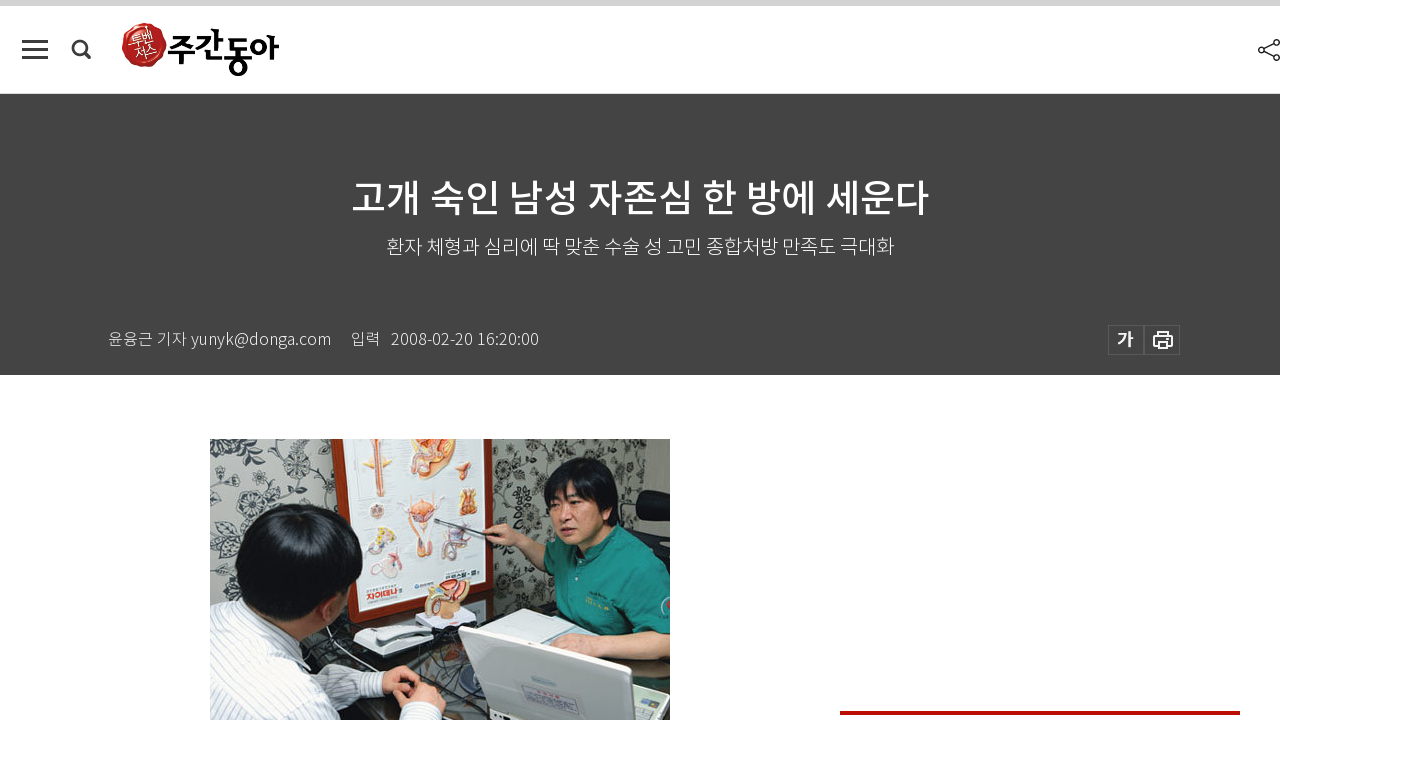

--- FILE ---
content_type: text/html; charset=UTF-8
request_url: https://weekly.donga.com/science/article/all/11/84436/1
body_size: 16635
content:
<!DOCTYPE html>
<html lang="ko">
<head>
<title>고개 숙인 남성 자존심 한 방에 세운다｜주간동아</title>
<meta charset="utf-8" />
<meta http-equiv="X-UA-Compatible" content="IE=edge" />
<meta name='keywords' content='주간동아, 동아일보, 동아닷컴, Weekly.donga.com'>
<meta name='description' content="">
<meta name='writer' content='주간동아'>
<link rel="image_src" href="" />
<link rel='stylesheet' type='text/css' href='https://image.donga.com/magazine/week_w/css/style_sub.css?t=20250410' />
<script data-ad-client='ca-pub-3925768217140661' async src='https://pagead2.googlesyndication.com/pagead/js/adsbygoogle.js'></script>
<!-- dable meta tag -->
<!-- 아이템 ID (필수): 아이템을 식별하기 위해 사용하시는 유일한 키를 입력해 주셔야 하며, 문자 혹은 숫자를 입력하실 수
있으며, 동일한 아이템의 경우, PC와 모바일에서 동일한 아이템 ID 값을 가져야 합니다. -->
<meta content="84436" property="dable:item_id">

<!-- 아이템 작성자(기자명) (필수) -->
<meta content="윤융근 기자 yunyk@donga.com" property="dable:author">

<!-- 아이템 카테고리 -->
<meta content="IT&amp;과학" property="article:section"> <!-- 메인 카테고리 (필수) -->

<!-- 아이템 작성일(ISO 8601) (필수) -->
<meta content="2008-02-20T16:20:00+09:00" property="article:published_time"> <!-- 예(한국시간 오후 1:20) -->

<meta name='robots' content='max-image-preview:none'/>
<meta property="og:title" content="" />

<meta property="og:type" content="article" />
<meta property="og:site_name" content="주간동아" />
<meta property="og:description" content="" />
<meta property="og:pubdate" content="" />
<meta property='og:url' content='https://weekly.donga.com/science/article/all/11/84436/1'><meta name='twitter:url' content='https://weekly.donga.com/science/article/all/11/84436/1' />
<meta name="twitter:card" content="summary_large_image" />
<meta name="twitter:image:src" content="" />
<meta name="twitter:site" content="@dongamedia" />
<meta name="twitter:description" content="" />
<meta name="twitter:title" content="" />
<meta itemprop="name" content="">
<meta itemprop="description" content="">


<link rel='stylesheet' type='text/css' href='https://image.donga.com/magazine/week_m/css/jquery-ui.css' />
<script type="text/javascript" src="https://image.donga.com/donga/js.v.1.0/jquery-latest.js"></script>
<script type='text/javascript' src='https://image.donga.com/donga/js.v.1.0/jquery-ui.js'></script>
<script type='text/javascript' src='https://image.donga.com/donga/js.v.1.0/jquery-cookie.js'></script>
<script type='text/javascript' src='https://image.donga.com/donga/js.v.1.0/donga.js'></script>
<script type="text/javascript" src="https://image.donga.com/donga/js.v.2.0/slick.js"></script>
<link rel="stylesheet" type="text/css" href="https://image.donga.com/donga/css.v.2.0/slick.css"/>
<script type='text/javascript' src="https://image.donga.com/magazine/week_w/js/common.js?t=20260119"></script>
<script async src="https://securepubads.g.doubleclick.net/tag/js/gpt.js"></script>
<script>
  window.googletag = window.googletag || {cmd: []};
  googletag.cmd.push(function() {
    googletag.defineSlot('/106061858/donga_magazine/pc_magazine_300250', [300, 250], 'div-gpt-ad-1697095737422-0').addService(googletag.pubads());
    googletag.defineSlot('/106061858/donga_magazine/pc_magazine_120600', [120, 600], 'div-gpt-ad-1697098371287-0').addService(googletag.pubads());
    googletag.defineSlot('/106061858/pc_magazine_970250_1', [970, 250], 'div-gpt-ad-1697096865331-0').addService(googletag.pubads());
    googletag.defineSlot('/106061858/donga_magazine/pc_magazine_970250_2', [970, 250], 'div-gpt-ad-1697099813812-0').addService(googletag.pubads());
    googletag.pubads().enableSingleRequest();
    googletag.pubads().collapseEmptyDivs();
    googletag.enableServices();
  });
</script>

<script type="text/javascript" src="https://image.donga.com/donga/js.v.1.0/GAbuilder.js?t=20240911"></script>
<script type="text/javascript">
gabuilder = new GAbuilder('GTM-N9BWDNB') ;
let pageviewObj = {
    'up_login_status' : 'N',
        'ep_contentdata_content_id' : '11.84436' ,
        'ep_contentdata_content_title' : '고개 숙인 남성 자존심 한 방에 세운다' ,
        'ep_contentdata_delivered_date' : '2008-02-20 16:20:00' ,
        'ep_contentdata_content_category_1depth' : 'IT&과학' ,
        'ep_contentdata_content_category_2depth' : '-' ,
        'ep_contentdata_content_type' : '-' ,
        'ep_contentdata_content_tags' : '-' ,
        'ep_contentdata_author_name' : '-' ,
        'ep_contentdata_content_source' : '' ,
        'ep_contentdata_content_multimedia' : '-' ,
        'ep_contentdata_content_characters' : '0' ,
        'ep_contentdata_content_loginwall' : 'N' ,
        'ep_contentdata_content_series' : '전문 클리닉이 떴다' ,
        'ep_contentdata_content_issue' : '-' ,
        'ep_contentdata_author_dept' : '-'
}
gabuilder.GAScreen(pageviewObj);
</script>

</head>
<body>
    
<!-- Google Tag Manager (noscript) -->
<noscript><iframe src='https://www.googletagmanager.com/ns.html?id=GTM-N9BWDNB' height='0' width='0' style='display:none;visibility:hidden'></iframe></noscript>
<!-- End Google Tag Manager (noscript) -->
        <div id="wrap" class="sub_page">
        <div id="header" class="header view_page">
            <div class="progress_area">
                <div class="progress_bar"></div>
            </div>
            <div class="header_inner">
                <div class="util_box left_box">
                <button class="icon_comm btn_full_menu" type="button"></button>
<button class="icon_comm btn_search" type="button"></button>
<div class="search_box">
    <form action="https://weekly.donga.com/search" method="get">
        <div class="search_bar">
            <input type="text" name="query" id="query" class="top_search" placeholder="검색어를 입력하세요.">
            <button class="icon_comm btn_search" type="submit"></button>
        </div>
    </form>
    <div id="latest_cont" class="latest_cont">
        <div class="list_cont" id="search_saved">
            <span class="tit">최근검색어</span>
            <p class='no_search'>최근 검색어<br /> 내역이 없습니다.</p>
        </div>
        <div id="fun_cont" class="fun_cont">
            <span class='btn_save'>검색어 저장 <button type='button' class='save' data-save='Y'>끄기</button></span>
            <button type="button" class="btn_close icon_com01 close">닫기</button>
        </div>
    </div>
</div>
            <script>
            $('#fun_cont .save').on('click', function () {
                if ( $(this).data('save') == "N" )
                {
                    $(this).data('save', 'Y') ;
                    $(this).html('끄기');
                    $.cookie('WEEKLYsearchWordSave', 'Y', { expires: 365, path: '/', domain: 'donga.com' });
                    $("#latest_cont p").remove() ;
                    $("#latest_cont ul").show() ;

                    let eventObj = {};
                    eventObj = {
                        event_name : 'search_event',
                        ep_button_name : '검색어 저장 켜기',
                        ep_button_area : '헤더',
                        ep_button_category : '공통'
                    }
                    gabuilder.GAEventOBJ(eventObj) ;
                }
                else
                {
                    $(this).data('save', 'N') ;
                    $(this).html('켜기');
                    $.cookie('WEEKLYsearchWordSave', 'N', { expires: 365, path: '/', domain: 'donga.com' });
                    $("#latest_cont ul").hide() ;
                    $("#latest_cont .list_cont .no_search").remove() ;
                    $("#latest_cont .list_cont").append("<p class='no_search'>검색어 저장 기능을<br /> 확인해주세요.</p>") ;

                    let eventObj = {};
                    eventObj = {
                        event_name : 'search_event',
                        ep_button_name : '검색어 저장 끄기',
                        ep_button_area : '헤더',
                        ep_button_category : '공통'
                    }
                    gabuilder.GAEventOBJ(eventObj) ;
                }
                return false;
            });
            $('#latest_cont .btn_del').on('click', function () {
                var word = $(this).data('word') ;
                setCookieSearch(word) ;
                $(this).parent().remove() ;
                return false;
            });
            function setCookieSearch(word)
            {
                $.ajax({
                    type: "GET",
                    url: "https://weekly.donga.com/search?mode=remove&query=" + word ,
                    dataType: "html",
                    success: function (result) {
                    }
                });
            }
            </script>

                </div>
                <h2 class="top_logo">
<a href="https://weekly.donga.com">
    <img src="https://image.donga.com/magazine/week_w/images/common/top_logo.png" alt="주간동아">
</a>
</h2>
<div id="gnb" class="gnb ">
    <ul class="gnb_menu">
        <li><a href="https://weekly.donga.com/coverstory">커버스토리</a></li>
        <li><a href="https://weekly.donga.com/politics">정치</a></li>
        <li><a href="https://weekly.donga.com/economy">경제</a></li>
        <li><a href="https://weekly.donga.com/society">사회</a></li>
        <li><a href="https://weekly.donga.com/inter">국제</a></li>
        <li><a href="https://weekly.donga.com/culture">문화&amp;라이프</a></li>
        <li><a href="https://weekly.donga.com/science">IT&amp;과학</a></li>
        <li><a href="https://weekly.donga.com/sports">스포츠</a></li>
        <li><a href="https://weekly.donga.com/people">피플</a></li>
    </ul>
</div>
                <div class="scroll_title">
                    <h2 class="current_title">고개 숙인 남성 자존심 한 방에 세운다</h2>
                    <button class='btn_editnum'><span class='month'>624</span>호 (2008. 2. 26)</button>
                </div>
                <div class="util_box right_box">
                    <button type="button" class="btn_share"></button>
                    <button type="button" class="btn_reply reply_yes">
                        <span class="replyCnt"></span>
                    </button>
                    <div class='login_wrap '>
    <button class='btn_login'><a href='https://secure.donga.com/membership/login.php?gourl=https%3A%2F%2Fweekly.donga.com%2Fscience%2Farticle%2Fall%2F11%2F84436%2F1' data-event_name="click_event" data-ep_button_name="로그인" data-ep_button_area="헤더" data-ep_button_category="공통" class='btn_login_gtm'>로그인</a></button>
    <div class='login_list_wrap'>
        <h2 class='user_name'><a href='https://secure.donga.com/membership/info.php'><span class='name'></span> 님</a></h2>
        <h3 class='menu_title'>내 콘텐츠</h3>
        <ul class='login_list'>
            <li>
                <a href='https://weekly.donga.com/Reporter?m=my'>내 구독 기자</a>
                <a href='https://weekly.donga.com/Series?m=my'>내 구독 연재</a>
            </li>
        </ul>
        <a href='https://secure.donga.com/membership/logout.php?gourl=https%3A%2F%2Fweekly.donga.com%2Fscience%2Farticle%2Fall%2F11%2F84436%2F1' class='logout'>로그아웃</a>
    </div>
</div>
                </div>
                <div id="shareLayer" class="share_layer">
                    <span class="title">공유하기</span>
                    <ul class="share_list"></ul>
                    <span class="icon_comm btn_close">닫기</span>
                </div>
            </div>
            <div class="full_menu_wrap">
    <div class="inner">
        <script src = 'https://dimg.donga.com/carriage/WEEKLY/cron/weekly_poster/weekly_poster.0.js?t=20260119'></script>
        <div class="menu_box">
            <ul class="menu_list gnb_list">
                <li><a href="https://weekly.donga.com/coverstory">커버스토리</a></li>
                <li><a href="https://weekly.donga.com/politics">정치</a></li>
                <li><a href="https://weekly.donga.com/economy">경제</a></li>
                <li><a href="https://weekly.donga.com/society">사회</a></li>
                <li><a href="https://weekly.donga.com/inter">국제</a></li>
                <li><a href="https://weekly.donga.com/culture">문화&amp;라이프</a></li>
                <li><a href="https://weekly.donga.com/science">IT&amp;과학</a></li>
                <li><a href="https://weekly.donga.com/sports">스포츠</a></li>
                <li><a href="https://weekly.donga.com/people">피플</a></li>
                <li><a href="https://weekly.donga.com/List">전체기사</a></li>
            </ul>
            <ul class="menu_list etc_list">
                <li><a href="https://weekly.donga.com/Series">연재</a></li>
                <li><a href="https://pf.kakao.com/_ExlPxixj" target='_blank'>기사제보</a></li>
                <li><a href="https://weekly.donga.com/Library?c=new">최신호 목차</a></li>
                <li><a href="https://web.donga.com/order/magazine/subscription.php" target="_blank">구독신청</a></li>
                <li><a href="https://weekly.donga.com/Library">라이브러리</a></li>
                <li><a href="https://weekly.donga.com/Docs?m=ad">광고안내</a></li>
                <li><a href="https://weekly.donga.com/Reporter">기자페이지</a></li>
            </ul>
        </div>
    </div>
</div>
        </div>
    
            <div class="editart_list_wrap">
            <div class="editart_list">
                <div class="title_cont">
                    <h3 class='title'>주간동아 <span class='month_num'>624</span>호</h3>
                    <button class="btn_all"><a href="https://weekly.donga.com/Library?c=624">전체목차보기</a></button>
                    <button class="btn_close"></button>
                    <h4 class='pub_date'>..</h4>
                </div>
                <ul class="editart_list_contents">
                        <li class='list_cate'><h5 class='category'>커버스토리</h5><ul class='contents_list'><li><a href='https://weekly.donga.com/coverstory/article/01/11/84429/1'>호기심 안테나 세우고 정보와 정보를 연결하라! </a></li><li><a href='https://weekly.donga.com/coverstory/article/01/11/84428/1'>21세기 드림 코리아 미래학이 유일한 키워드</a></li><li><a href='https://weekly.donga.com/coverstory/article/01/11/84427/1'>“선거로 뽑는 국회의원 미래엔 사라진다”</a></li><li><a href='https://weekly.donga.com/coverstory/article/01/11/84426/1'>성공 꿈꾸는 당신 달려올 미래에 올라타라 </a></li></ul></li><li class='list_cate'><h5 class='category'></h5><ul class='contents_list'><li><a href='https://weekly.donga.com//article/02/11/84424/1'>“니들이 상하이 게맛을 알아”</a></li></ul></li><li class='list_cate'><h5 class='category'>정치</h5><ul class='contents_list'><li><a href='https://weekly.donga.com/politics/article/03/11/84458/1'>이명박-부시 캠프 데이비드서 만난다</a></li><li><a href='https://weekly.donga.com/politics/article/03/11/84430/1'>퍼주기·화장질 서투른 ‘햇볕’ 5년</a></li><li><a href='https://weekly.donga.com/politics/article/03/11/84419/1'>DJ·盧 정부 핵심의혹 규명 칼 뽑나</a></li></ul></li><li class='list_cate'><h5 class='category'>사회</h5><ul class='contents_list'><li><a href='https://weekly.donga.com/society/article/05/11/84459/1'>“이웃과 나눌수록 기업도 커진다”</a></li><li><a href='https://weekly.donga.com/society/article/05/11/84452/1'>창의성은 과거보다 오늘날 더 필요할까? </a></li><li><a href='https://weekly.donga.com/society/article/05/11/84451/1'>오래된 동양화 논쟁 ‘관념 vs 사실’</a></li><li><a href='https://weekly.donga.com/society/article/05/11/84421/1'>숭례문 화재전날 10여 차례 침입경보</a></li><li><a href='https://weekly.donga.com/society/article/05/11/84420/1'>“여친 속옷도 제가 골라줘요”</a></li><li><a href='https://weekly.donga.com/society/article/05/11/84417/1'>“정상문 연루된 로비에 5억~6억 썼다”</a></li><li><a href='https://weekly.donga.com/society/article/05/11/84415/1'>반달리즘 外</a></li><li><a href='https://weekly.donga.com/society/article/05/11/84414/1'>600년 歷史가 무너졌다, 눈물조차 말랐다</a></li><li><a href='https://weekly.donga.com/society/article/05/11/84413/1'>무자화란(戊子火亂), 그 ‘개방’과 ‘방치’의 간극</a></li></ul></li><li class='list_cate'><h5 class='category'>국제</h5><ul class='contents_list'><li><a href='https://weekly.donga.com/inter/article/06/11/84425/1'>중앙정치국 위원 부동의 0순위</a></li><li><a href='https://weekly.donga.com/inter/article/06/11/84423/1'>IQ 130 넘으면 수업료 공짜!</a></li><li><a href='https://weekly.donga.com/inter/article/06/11/84422/1'>오바마 힘의 원천은 ‘평범한 가치관’</a></li><li><a href='https://weekly.donga.com/inter/article/06/11/84418/1'>부시 방북 북 -미 정상회담 열리나</a></li></ul></li><li class='list_cate'><h5 class='category'>문화&라이프</h5><ul class='contents_list'><li><a href='https://weekly.donga.com/culture/article/07/11/84450/1'>영혼까지 맑고 자유로운 티베트 神</a></li><li><a href='https://weekly.donga.com/culture/article/07/11/84449/1'>카불의 사진사 外</a></li><li><a href='https://weekly.donga.com/culture/article/07/11/84448/1'>모니터 위의 新예술세계</a></li><li><a href='https://weekly.donga.com/culture/article/07/11/84447/1'>다양한 특수효과 만화 상상력 가미</a></li><li><a href='https://weekly.donga.com/culture/article/07/11/84446/1'>불혹의 배우 신현준 “삼각 스캔들, 내 청춘의 악몽”</a></li><li><a href='https://weekly.donga.com/culture/article/07/11/84445/1'>국내 미술시장 대세 조정기 젊은 작가들 세계무대로 Go~</a></li><li><a href='https://weekly.donga.com/culture/article/07/11/84444/1'>물질가치 예술의 사회적 기능 엿보기</a></li><li><a href='https://weekly.donga.com/culture/article/07/11/84443/1'>봄바람 타고‘록’이 춤춘다</a></li><li><a href='https://weekly.donga.com/culture/article/07/11/84442/1'>뉴욕의 아이콘 ‘자유의 여신상’</a></li><li><a href='https://weekly.donga.com/culture/article/07/11/84441/1'>슬퍼서 더 아름다운 단 한 번 사랑과 속죄</a></li><li><a href='https://weekly.donga.com/culture/article/07/11/84440/1'>뉴욕 필하모닉 2008 서울</a></li><li><a href='https://weekly.donga.com/culture/article/07/11/84439/1'>미네랄 풍부한 남성의 맛 여리고 섬세한 여성의 맛</a></li><li><a href='https://weekly.donga.com/culture/article/07/11/84433/1'>찰지고 옴팡지게 살았던 ‘한창기’란 넘 아는가</a></li><li><a href='https://weekly.donga.com/culture/article/07/11/84432/1'>정치인 독서습관 편식 또는 재탕?</a></li><li><a href='https://weekly.donga.com/culture/article/07/11/84431/1'>루브르박물관 ‘우리말’로 황홀한 감동</a></li></ul></li><li class='list_cate'><h5 class='category'>IT&과학</h5><ul class='contents_list'><li><a href='https://weekly.donga.com/science/article/08/11/84438/1'>올해 7월부터 시행되는 노인장기요양보험 제도에 대해 자세히 알고 싶은데….</a></li><li><a href='https://weekly.donga.com/science/article/08/11/84437/1'>노인 고혈압 나이 탓 마세요</a></li><li><a href='https://weekly.donga.com/science/article/08/11/84436/1'>고개 숙인 남성 자존심 한 방에 세운다</a></li><li><a href='https://weekly.donga.com/science/article/08/11/84435/1'>며느리들은 명절이 괴로워!</a></li></ul></li><li class='list_cate'><h5 class='category'>스포츠</h5><ul class='contents_list'><li><a href='https://weekly.donga.com/sports/article/09/11/84434/1'>센테니얼 야구단 진루 사인 불안</a></li></ul></li><li class='list_cate'><h5 class='category'>피플</h5><ul class='contents_list'><li><a href='https://weekly.donga.com/people/article/10/11/84457/1'>문화재청장 처신 문제 있다 外</a></li><li><a href='https://weekly.donga.com/people/article/10/11/84456/1'>세상 온갖 일 담는 ‘주간동아’ ‘버림, 그 역설적 채움’ 매우 상큼</a></li><li><a href='https://weekly.donga.com/people/article/10/11/84455/1'>팔순 청춘 할머니 번역서를 내놓다</a></li><li><a href='https://weekly.donga.com/people/article/10/11/84454/1'>피감기관도 박수 보낸 현장파 의원보좌관</a></li><li><a href='https://weekly.donga.com/people/article/10/11/84453/1'>“‘총선 공약 지키기’ 새내기들이 지켜볼 겁니다”</a></li><li><a href='https://weekly.donga.com/people/article/10/11/84416/1'>신문-방송 장점 결합 환상의 복식조 떴다</a></li></ul></li>
                </ul>
            </div>
        </div>        <div id="contents">
            <div class="article_wrap">
                <div class="article_top">
                    <div class="inner">
                        <h3 class="sub_title"></h3>
                        <p class="title_text">고개 숙인 남성 자존심 한 방에 세운다</p>
                        <p class="title_sub_text">환자 체형과 심리에 딱 맞춘 수술 성 고민 종합처방 만족도 극대화</p>
                        <div class="top_below_box">
                            <li class='info_write'><h4 class='info_writer'><p class='name'>윤융근 기자 yunyk@donga.com</p></h4><p class='info_time'>입력<span class='time'>2008-02-20 16:20:00</span></p></li>
                            <div class="util_box">
                                <button type="button" class="btn_util btn_font"></button>
                                <button type="button" class="btn_util btn_print"></button>
                                
                            </div>
                            <div id="fontLayer" class="font_layer">
                                <span class="title">글자크기 설정</span>
                                <span class="font_size">
                                    <button type="button" class="btn_font01">가</button>
                                    <button type="button" class="btn_font02">가</button>
                                    <button type="button" class="btn_font03 on">가</button>
                                    <button type="button" class="btn_font04">가</button>
                                </span>
                                <span class="icon_com01 btn_close">닫기</span>
                            </div>
                        </div>
                    </div>
                </div>
                <div class="article_contents">
                    <div class="inner">
                        <div class="content">
                            <div class="article_view">
                            
                            <div class='photo_center'><img src='https://dimg.donga.com/egc/CDB/WEEKLY/Article/20/08/02/20/200802200500026_1.jpg' alt='고개 숙인 남성 자존심 한 방에 세운다'><p class='desc' style='width:460px;'>환자와 상담하고 있는 메디포맨 남성의원 문성호 대표원장.
</p></div>소비자들의 입맛이 까다로워지면서 맞춤형 서비스 전성시대가 열렸다. 인재 육성에서부터 자산 관리, 공부 방법, 복지 혜택까지 모든 분야로 확산되고 있다. 의료 쪽도 마찬가지다. 환자들의 요구가 다양해지면서 개개인의 특성에 맞춘 맞춤형 치료법이 증가하고 있다. <br><br>남성수술 전문병원으로 전국 10개 네트워크를 확보하고 있는 메디포맨 남성의원도 맞춤형 수술센터를 운영해 눈길을 끈다. 메디포맨 문성호 대표원장은 “성 관련 콤플렉스를 해결하기 위해 병원을 찾는 남성들의 요구가 무척 다양하고 복합적이다. 체형의 서구화로 환자마다 체격조건에서 큰 차이를 보이고 있어 각자에게 맞는 수술법을 적용하기 위해 맞춤형 수술센터를 운영한다”고 밝힌다.<br><br>남성수술 전문병원의 맞춤형 수술이란 무엇일까. 성과 관련한 남성들의 고민은 다양하다. 음경의 굵기와 귀두의 크기는 물론, 발기에서부터 사정까지 시간이 너무 짧아 마음고생을 하는 이들도 적지 않다. <br><br>문제는 많은 남성들이 한 가지 고민만으로 병원을 찾는 경우는 드물다는 점이다. 메디포맨 남성의원에서는 이런 환자들을 위해 맞춤형 수술을 권한다. 고객이 지닌 불만에 따라 음경의 길이와 굵기, 귀두 크기를 동시에 확대하고 조루수술까지 병행하는 것이다.<br><br><b>말 못할 다양한 고민 마음고생</b><br><br><script type='text/javascript' src='https://image.donga.com/dac/MAGAZINE/PC/magazine_common_view_middle_5para_01.js'></script><br><br>맞춤형 수술의 장점은 무엇보다 남성 만족도가 극대화된다는 점이다. 또한 수술에 따른 경제적, 시간적, 육체적 부담을 줄일 수 있다. <br><br>성기 관련 수술이 아무리 간단하다고는 해도 최소 30분에서 최장 2시간까지 걸린다. 수술 후 회복까지 통원 치료도 성가시다. 수술 후 3~4주 동안 성관계나 음주를 절제해야 하는 것도 신경 쓰이는 일이다. 한 가지 수술을 받은 뒤 불만족스러워 다른 수술을 또 받다 보면 이 같은 고역을 반복해야 한다. <br><br>하지만 맞춤형 수술은 이를 한꺼번에 해결할 수 있다. 메디포맨 남성의원에서는 환자의 체형에 따라 차별화된 수술법을 추천한다. 보통 체격의 남성이 음경과 귀두 크기에 불만을 갖고 있으면서 조루 증상도 해결하고 싶어하면 음경 굵기를 확대하는 음경확대 수술과 귀두확대술, 조루 수술을 권하고 있다. 음경확대술은 진피지방 이식술과 대체진피(라이오플란트) 이식술 중 한 가지를 선택할 수 있다.<br><br><div class='photo_left'><img src='https://dimg.donga.com/egc/CDB/WEEKLY/Article/20/08/02/20/200802200500026_2.jpg' alt='고개 숙인 남성 자존심 한 방에 세운다'><p class='desc' style='width:180px;'>환자의 특성에 맞춰 맞춤형 치료를 하고 있는 모습.
</p></div>복부지방이 어느 정도 있는 경우엔 미세지방 이식술까지 시술법의 선택 범위가 넓어진다. 엉덩이와 허벅지가 만나는 부분의 주름을 중심으로 진피를 떼어내 요도를 제외한 음경 전체에 이식하는 진피지방 이식술은 굵기가 35~40% 확대되는데, 수술한 모양이 자연스럽고 수술 후 부피 감소도 거의 없는 것이 장점이다. 문 원장은 “떼어낸 부위의 흉터를 어느 정도 보이지 않게 하느냐가 진피지방 이식술의 관건이다. 이 분야에서 노하우를 가진 전문의를 찾는 게 중요하다”고 조언한다.<br><br>미세지방 이식술은 지방이 많은 하복부에서 지방을 흡입해 원심분리기로 미세지방만 정제한 뒤 요도를 제외한 음경 전체에 주입해 확대하는 방법이다. 수술 흉터가 남지 않고 수술 시간도 30~40분으로, 1시간30분 정도 소요되는 진피지방 이식술보다 짧은 것이 장점이다. 반면 체질적으로 이식한 지방이 잘 흡수되는 사람이라면 굵기가 점차 줄어들어 나중에 다시 주입해야 하는 단점이 있다. 또한 고도비만 등으로 함몰이 심한 경우엔 다른 수술법을 고려하는 게 좋다.<br><br>흉터나 통증이 걱정된다면 대체진피로 음경을 확대하는 방법(라이오플란트)이 있다. 라이오플란트는 미국 식품의약국(FDA)에서 안전성을 승인받은 대체조직이다. 하지만 자가진피 이식술보다 비용 부담이 크다. 아주 드물지만 생착이 되지 않는 경우가 생길 수 있다는 것도 단점으로 꼽힌다. <br><br>귀두도 진피지방이나 치골지방을 블록 형태로 이식해 확대할 수 있다. <br><br>조루 문제는 정확한 원인을 파악하는 것이 급선무다. 원인은 심리적인 것에서부터 쇠약성 조루까지 다양하다. 가장 많은 유형은 음경 감각의 이상이다. 즉 귀두나 음경의 감각이 유난히 예민한 것이 문제다. 메디포맨 남성의원은 설문조사를 통해 고객의 성 습관을 파악한 뒤 음경진동각 검사로 예민도를 정확히 측정한다. 감각이상인 경우라면 음경 배부신경 차단술을 통해 해결할 수 있다. <br><br><b>체형 따라 다양한 수술법 적용</b><br><br>음경 배부신경은 귀두의 감각을 뇌에 전달하는 구실을 하는데 분포가 과다하면 감각이상이 생긴다. 따라서 이중 일부를 절제하면 귀두 감각의 예민함이 완화된다. 보통 시술 후엔 30초~2분 이내의 기존 사정시간이 3~10분으로 연장되는 것으로 알려져 있다.<br><br>맞춤형 수술인 만큼 환자의 체형에 따라 수술법과 수술 종류도 달라진다. 과체중에다 비만으로 음경 함몰이 심한 환자에겐 진피지방 이식술이나 대체진피 이식술과 함께 길이연장술을 권한다. 길이연장술은 보형물을 넣지 않고 몸속에 있던 성기를 꺼내는 수술이다. 치골 부위에 있는 현수인대라는 인대를 부분적으로 차단하고 지방조직을 제거해 음경을 길게 보이도록 하는 것이다. 봉합 자국이 생기기는 하지만 음모에 가려져 외관상 표시가 나지 않으므로 흉터 걱정은 할 필요가 없다. 개인에 따라 차이는 있지만, 이렇게 하면 1.5~2cm의 길이 연장 효과가 있다. 그러나 아쉽게도 발기했을 때의 길이는 더 이상 길어지지 않는다.<br><br>만일 함몰이 심하지 않다면 진피지방 이식술이나 대체진피 이식술만 시행해도 만족스러운 결과를 얻을 수 있다. 또 귀두확대술의 경우엔 치골지방 이식술을 적용할 수 있다.<br><br>마른 체형은 선택 폭이 다소 좁다. 몸에서 빼낼 수 있는 지방의 양이 적으므로 일부 시술은 제한을 받을 수 있다. 귀두확대술은 표준 체형과 마찬가지로 진피지방 이식술과 치골지방 이식술을 적용할 수 있지만, 음경확대에서는 대체진피 이식술을 적용하는 것이 일반적이다. <br><br>문 원장은 “맞춤형 수술을 받으려면 다양한 수술 방법을 시행할 수 있는 병원을 찾아야 한다”며 “수술법마다 장단점이 있으므로 한두 가지 수술법만 적용해서는 환자들의 다양한 요구를 충족하는 데 어려움이 따른다”고 설명한다.<br><br>
                            </div>
                            <div class="article_bottom">
                                <!-- 키워드 -->
                                
                                <!-- //키워드 -->
                                <!-- 관련 기획/연재 -->
                                                        <div class='relative_article'>
                            <div class='title_cont'>
                                <h4 class='title'><a href='https://weekly.donga.com/Series?c=9908030005' data-event_name="click_content_event" data-ep_button_name="전문 클리닉이 떴다" data-ep_button_area="관련 연재" data-ep_button_category="기사뷰">전문 클리닉이 떴다</a></h4>
                                <button type='button' class='btn_subscribe'  data-scrap='9908030005' data-scrap_type='series' data-scrap_name='전문 클리닉이 떴다' data-scrap_idx='/science/article/all/11/86553/1' >구독</button>
                            </div>
                            <div class='relative_cont'>
                                <div class='thum'><img src='https://dimg.donga.com/a/250/170/90/1/egc/CDB/WEEKLY/Article/20/08/12/16/200812160500022_1.jpg' alt='' /></div>
                                <ul class='relative_article_list'>
                                    <li class='list_item'><a href='https://weekly.donga.com/science/article/all/11/86553/1' data-event_name="click_content_event" data-ep_button_name="혈액이 술술 돌아야 몸도 마음도 훨훨" data-ep_button_area="관련 연재" data-ep_button_category="기사뷰"><h5 class='relative_title'>혈액이 술술 돌아야 몸도 마음도 훨훨</h5><p class='relative_txt'>광고업에 종사하는 포토그래퍼 김태영(47·가명) 씨는 최근 머리가 무겁고 몸이 흔들리는 듯한 현기증에 시달렸다. 경제상황이 어려워지면서 일거리…</p></a></li><li class='list_item'><a href='https://weekly.donga.com/science/article/all/11/84632/1' data-event_name="click_content_event" data-ep_button_name="치아 회춘 임플란트 최적 포인트 찾았다" data-ep_button_area="관련 연재" data-ep_button_category="기사뷰"><h5 class='relative_title'>치아 회춘 임플란트 최적 포인트 찾았다</h5></a></li><li class='list_item'><a href='https://weekly.donga.com/science/article/all/11/84487/1' data-event_name="click_content_event" data-ep_button_name="이 좋은 임플란트 평생 맞춤 주치의" data-ep_button_area="관련 연재" data-ep_button_category="기사뷰"><h5 class='relative_title'>이 좋은 임플란트 평생 맞춤 주치의</h5></a></li>
                                </ul>
                            </div>
                        </div>
                                <!-- //관련 기획/연재 -->
                                
                                <!-- //댓글 -->
                                                    <div class="reply_wrap">
                        <div class="reply_box">
                            <link rel='stylesheet' type='text/css' href='https://image.donga.com/donga/css.v.2.0/donga_reply.css?t=20230913' />
                            <script type='text/javascript' src='https://image.donga.com/donga/js.v.4.0/spintop-comment.js?t=20230913'></script>
                            <a name='replyLayer'></a>
                            <div class="reply_top">
                                <span class="title">댓글</span>
                                <span class="txt"><em id='replyCnt' class='replyCnt'>0</em>개</span>
                            </div>
                            <div class='login_box'><a href='javascript:void(0);'  onclick="javascript:gabuilder.setMakeCookiePV('댓글', 'ga4Articleinfo', 'donga.com', 10, 'https://secure.donga.com/membership/login.php?gourl=https%3A%2F%2Fweekly.donga.com%2Fscience%2Farticle%2Fall%2F11%2F84436%2F1?comm'); return false;">의견을 남겨주세요. </a></div>
                            <div id='spinTopBestLayer' class='reply_con'></div>
                            <div class="more" style="display:block">
                                <a href="javascript:void(0);" class="btn_more" onclick="javascript:replyLayerPopup();" >
                                    <span class="txt_more">전체 댓글 <span class="replyCnt">0</span>개 보기</span>
                                    <span class="icon_com icon_more"></span>
                                </a>
                            </div>
                        </div>
                    </div>
                    <div id="replyLayerPopup">
                        <div class="reply_layer_con">
                            <div class="reply_box">
                                <a name='replyLayer'></a>
                                <div class="reply_top_wrap">
                                    <div class="reply_top">
                                        <span class="title">댓글</span>
                                        <span class="txt"><em class='replyCnt'>0</em>개</span>
                                    </div>
                                    <span class="layer_close" onclick="javascript:return replyPopupObj.hide();">닫기</span>
                                </div>
                                <div id="spinTopLayer"></div>
                            </div>
                            <div id="reply_gather"></div>
                        </div>
                    </div>

                            </div>
                        </div>
                        <!-- EAST -->
                        <div class="aside">
                            <div class="aside_top_ad">
                                <div class="tem_ad02"><!-- /106061858/donga_magazine/pc_magazine_300250 -->
<div id='div-gpt-ad-1697095737422-0' style='min-width: 300px; min-height: 250px;'>
  <script>
    googletag.cmd.push(function() { googletag.display('div-gpt-ad-1697095737422-0'); });
  </script>
</div></div>
                            </div>
                            <div class="aside_track prjct_srs">
                                <div class="aside_list_box prjct_srs">
                                    <ul class="aside_slide_list">
                                        <li class='list_item'><div class='title_cont'><h4 class='sub_title'>기획·연재</h4><h3 class='title'><a href='https://weekly.donga.com/Series?c=990456' data-event_name="click_content_event" data-ep_button_name="투(投)벤저스" data-ep_button_area="기획·연재" data-ep_button_category="기사뷰">투(投)벤저스</a></h3><button type='button' class='btn_subscribe'  data-scrap='990456' data-scrap_type='series' data-scrap_name='투(投)벤저스' data-scrap_idx='/economy/article/04/13/6061093/1' >구독</button></div><div class='list_cont'><a href='https://weekly.donga.com/economy/article/04/13/6061093/1' data-event_name="click_content_event" data-ep_button_name="중국의 대일 희토류 수출 차단… 한국 기업 피해 촉각" data-ep_button_area="기획·연재" data-ep_button_category="기사뷰">
                    <div class='thumb'><img src='https://dimg.donga.com/a/150/90/90/1/ugc/CDB/WEEKLY/Article/69/69/ab/24/6969ab241417a0a0a0a.jpg' alt=''></div>
                    <div class='info'>
                    <p>중국의 대일 희토류 수출 차단… 한국 기업 피해 촉각</p>
                    </div>
                    </a><a href='https://weekly.donga.com/economy/article/04/13/6061090/1' data-event_name="click_content_event" data-ep_button_name="제미나이·클라우드 앞세운 구글, 애플 제치고 ‘AI 강자’로 부상" data-ep_button_area="기획·연재" data-ep_button_category="기사뷰">
                    <div class='thumb'><img src='https://dimg.donga.com/a/150/90/90/1/ugc/CDB/WEEKLY/Article/69/69/a9/80/6969a9800688a0a0a0a.jpg' alt=''></div>
                    <div class='info'>
                    <p>제미나이·클라우드 앞세운 구글, 애플 제치고 ‘AI 강자’로 부상</p>
                    </div>
                    </a><a href='https://weekly.donga.com/economy/article/04/13/6061072/1' data-event_name="click_content_event" data-ep_button_name=" [영상] “국제사회 지정학적 리스크 지속… 방산株 중장기 상승 모멘텀”" data-ep_button_area="기획·연재" data-ep_button_category="기사뷰">
                    <div class='thumb'><img src='https://dimg.donga.com/a/150/90/90/1/ugc/CDB/WEEKLY/Article/69/6a/03/07/696a03072608a0a0a0a.jpg' alt=''></div>
                    <div class='info'>
                    <p> [영상] “국제사회 지정학적 리스크 지속… 방산株 중장기 상승 모멘텀”</p>
                    </div>
                    </a></div></li><li class='list_item'><div class='title_cont'><h4 class='sub_title'>기획·연재</h4><h3 class='title'><a href='https://weekly.donga.com/Series?c=990466' data-event_name="click_content_event" data-ep_button_name="돈의 심리" data-ep_button_area="기획·연재" data-ep_button_category="기사뷰">돈의 심리</a></h3><button type='button' class='btn_subscribe'  data-scrap='990466' data-scrap_type='series' data-scrap_name='돈의 심리' data-scrap_idx='//article/990466/13/6061423/1' >구독</button></div><div class='list_cont'><a href='https://weekly.donga.com//article/990466/13/6061423/1' data-event_name="click_content_event" data-ep_button_name="부자가 돈보다 중요하게 생각하는 건 시간" data-ep_button_area="기획·연재" data-ep_button_category="기사뷰">
                    <div class='thumb'><img src='https://dimg.donga.com/a/150/90/90/1/ugc/CDB/WEEKLY/Article/69/69/f0/48/6969f048264da0a0a0a.jpg' alt=''></div>
                    <div class='info'>
                    <p>부자가 돈보다 중요하게 생각하는 건 시간</p>
                    </div>
                    </a><a href='https://weekly.donga.com//article/990466/13/6051571/1' data-event_name="click_content_event" data-ep_button_name="주택 보유세 올리면 집값도 뛴다" data-ep_button_area="기획·연재" data-ep_button_category="기사뷰">
                    <div class='thumb'><img src='https://dimg.donga.com/a/150/90/90/1/ugc/CDB/WEEKLY/Article/69/61/a2/7b/6961a27b1fd3a0a0a0a.png' alt=''></div>
                    <div class='info'>
                    <p>주택 보유세 올리면 집값도 뛴다</p>
                    </div>
                    </a><a href='https://weekly.donga.com//article/990466/13/6039412/1' data-event_name="click_content_event" data-ep_button_name="부자가 친구의 성공을 반기는 이유" data-ep_button_area="기획·연재" data-ep_button_category="기사뷰">
                    <div class='thumb'><img src='https://dimg.donga.com/a/150/90/90/1/ugc/CDB/WEEKLY/Article/69/57/52/38/6957523826e0a0a0a0a.png' alt=''></div>
                    <div class='info'>
                    <p>부자가 친구의 성공을 반기는 이유</p>
                    </div>
                    </a></div></li><li class='list_item'><div class='title_cont'><h4 class='sub_title'>기획·연재</h4><h3 class='title'><a href='https://weekly.donga.com/Series?c=990927' data-event_name="click_content_event" data-ep_button_name="위클리 해축" data-ep_button_area="기획·연재" data-ep_button_category="기사뷰">위클리 해축</a></h3><button type='button' class='btn_subscribe'  data-scrap='990927' data-scrap_type='series' data-scrap_name='위클리 해축' data-scrap_idx='//article/990927/13/6061492/1' >구독</button></div><div class='list_cont'><a href='https://weekly.donga.com//article/990927/13/6061492/1' data-event_name="click_content_event" data-ep_button_name="‘아스널 전술의 시작과 끝’ 라이스, EPL과 월드컵 동시 우승 노린다" data-ep_button_area="기획·연재" data-ep_button_category="기사뷰">
                    <div class='thumb'><img src='https://dimg.donga.com/a/150/90/90/1/ugc/CDB/WEEKLY/Article/69/69/f5/ac/6969f5ac0d04a0a0a0a.jpg' alt=''></div>
                    <div class='info'>
                    <p>‘아스널 전술의 시작과 끝’ 라이스, EPL과 월드컵 동시 우승 노린다</p>
                    </div>
                    </a><a href='https://weekly.donga.com//article/990927/13/6050224/1' data-event_name="click_content_event" data-ep_button_name="맨시티, ‘특급 골잡이’ 세메뇨 영입으로 공격 퍼즐 완성 노린다" data-ep_button_area="기획·연재" data-ep_button_category="기사뷰">
                    <div class='thumb'><img src='https://dimg.donga.com/a/150/90/90/1/ugc/CDB/WEEKLY/Article/69/60/8b/70/69608b702023a0a0a0a.jpg' alt=''></div>
                    <div class='info'>
                    <p>맨시티, ‘특급 골잡이’ 세메뇨 영입으로 공격 퍼즐 완성 노린다</p>
                    </div>
                    </a><a href='https://weekly.donga.com//article/990927/13/6039379/1' data-event_name="click_content_event" data-ep_button_name="[영상] “요즘 세계 축구는 ‘더 많이, 더 세게 뛰는’ 게 대세”" data-ep_button_area="기획·연재" data-ep_button_category="기사뷰">
                    <div class='thumb'><img src='https://dimg.donga.com/a/150/90/90/1/ugc/CDB/WEEKLY/Article/69/5b/48/5d/695b485d1f4fa0a0a0a.jpg' alt=''></div>
                    <div class='info'>
                    <p>[영상] “요즘 세계 축구는 ‘더 많이, 더 세게 뛰는’ 게 대세”</p>
                    </div>
                    </a></div></li><li class='list_item'><div class='title_cont'><h4 class='sub_title'>기획·연재</h4><h3 class='title'><a href='https://weekly.donga.com/Series?c=990784' data-event_name="click_content_event" data-ep_button_name="김상하의 이게 뭐Z?" data-ep_button_area="기획·연재" data-ep_button_category="기사뷰">김상하의 이게 뭐Z?</a></h3><button type='button' class='btn_subscribe'  data-scrap='990784' data-scrap_type='series' data-scrap_name='김상하의 이게 뭐Z?' data-scrap_idx='//article/0701/13/6054589/1' >구독</button></div><div class='list_cont'><a href='https://weekly.donga.com//article/0701/13/6054589/1' data-event_name="click_content_event" data-ep_button_name="Z세대의 ‘N인N색’ 새해맞이" data-ep_button_area="기획·연재" data-ep_button_category="기사뷰">
                    <div class='thumb'><img src='https://dimg.donga.com/a/150/90/90/1/ugc/CDB/WEEKLY/Article/69/64/b7/63/6964b7630f16a0a0a0a.png' alt=''></div>
                    <div class='info'>
                    <p>Z세대의 ‘N인N색’ 새해맞이</p>
                    </div>
                    </a><a href='https://weekly.donga.com//article/990784/13/6039403/1' data-event_name="click_content_event" data-ep_button_name="Z세대가 선택한 ‘추억 소환’ 유행" data-ep_button_area="기획·연재" data-ep_button_category="기사뷰">
                    <div class='thumb'><img src='https://dimg.donga.com/a/150/90/90/1/ugc/CDB/WEEKLY/Article/69/57/51/c0/695751c00fb1a0a0a0a.jpg' alt=''></div>
                    <div class='info'>
                    <p>Z세대가 선택한 ‘추억 소환’ 유행</p>
                    </div>
                    </a><a href='https://weekly.donga.com//article/0701/13/6026776/1' data-event_name="click_content_event" data-ep_button_name="올해 Z세대가 픽한 생일카페는 ‘예수님 생일카페’" data-ep_button_area="기획·연재" data-ep_button_category="기사뷰">
                    <div class='thumb'><img src='https://dimg.donga.com/a/150/90/90/1/ugc/CDB/WEEKLY/Article/69/4b/bb/7e/694bbb7e0055a0a0a0a.png' alt=''></div>
                    <div class='info'>
                    <p>올해 Z세대가 픽한 생일카페는 ‘예수님 생일카페’</p>
                    </div>
                    </a></div></li>
                                    </ul>
                                    <div class="dot_box"></div>
                                </div>
                            </div>

<script>
    $(document).ready(function () {
        let max_scroll = 0;
        function progressBarArticle(titleDiv, contentDiv, footerDiv, progressBarObj) {
            if (titleDiv.length > 0 && contentDiv.length > 0 && footerDiv.length > 0 && progressBarObj.length > 0) {
                let windowHeight = $(window).height();
                let titleDivHeight = titleDiv.outerHeight(true);
                let footerHeight = footerDiv.outerHeight(true);
                let targetDivTop = contentDiv.offset().top - titleDivHeight - $(window).scrollTop();
                let progress = 0;
                if (targetDivTop <= 0) {
                    let articleHeight = contentDiv.height() + titleDivHeight - footerHeight;
                    let targetDivBottom = targetDivTop + articleHeight;
                    if (targetDivBottom > 0) {
                        progress = (1 - (targetDivBottom / articleHeight)) * 100;
                    } else {
                        progress = 100;
                    }
                } else {
                    progress = 0;
                }
                progressBarObj.width(progress + '%');
                if (progress > max_scroll) {
                    max_scroll = progress
                    if (progress > 100) {
                        max_scroll = 100;
                    }
                }
            }
        }

        $(window).scroll(function () {
            progressBarArticle($('#contents .article_top'), $('.article_view'), $('.article_bottom'), $('.progress_bar'));
        });

        window.replyPopupObj = Popup($('#replyLayerPopup'), {
            vertical: 'top',     /* top, bottom, center */
            horizontal: 'right',  /* left, right, center */
            //effect: 'blind',  /* clip slide blind */
            //direction: 'right',   /* up, down, left, right */
            duration: 0.1
        });

        $('.btn_reply').on('click', function () {
            replyPopupObj.show();
        });
    })
</script>
<script>
    window.replyPopupObj = Popup( $( '#replyLayerPopup' ), {
    	vertical: 'top',     /* top, bottom, center */
    	horizontal: 'right',  /* left, right, center */
    	//effect: 'blind',  /* clip slide blind */
    	//direction: 'right',   /* up, down, left, right */
    	duration: 0.1
    });

    var spinTopParams = new Array();
    spinTopParams['length'] = '10' ;
    spinTopParams['show'] = '3';
    spinTopParams['anchor'] = '0';
    spinTopParams['site'] = 'weekly.donga.com' ;
    spinTopParams['newsid'] = 'WEEKLY.84436' ;
    spinTopParams['newsurl'] = 'https://weekly.donga.com/science/article/all/11/84436/1' ;
    spinTopParams['newstitle'] = '고개 숙인 남성 자존심 한 방에 세운다' ;
    spinTopParams['newsimage'] = '' ;


    var chk_comment = true;
    $(window).scroll(function(){
        if( chk_comment && ($(window).scrollTop() > $(".reply_wrap").position().top - $(window).height()) )
        {
            chk_comment = false;
            _spinTopBest(spinTopParams, 1) ;

        }
    });


    function replyLayerPopup( cSort )
    {
        replyPopupObj.show();
    }
    function callCSset(key, val)
    {
        var targetUrl = "/HUB/common/cs.php?s="+key+"&u="+val ;
        $.ajax( {
            type: "GET",
            url: targetUrl,
            dataType: "html",
            success: function (result) {
            }
        });
    }
$(document).ready( function()
{
    _spinTopCount(spinTopParams);
    _spinTopNewsInfo(spinTopParams) ;
    _spinTop (spinTopParams, 1, 0 ) ;
    

    $('.article_view').css({'font-size':'18px'});

    $('.btn_recommend').attr('onclick', '_spinTopLike(spinTopParams);');

    $('body').on('click', '#spinTopLayerCommentListMore', function(){
        _spinTopBest(spinTopParams, 1) ;
    });

    $('.btn_print').on('click', function(){
        window.open( 'https://weekly.donga.com/Print?cid=84436',  'Print',  "width=720, height=700, scrollbars=yes, resizable=yes");
    });

    $('.btn_pdf').on('click', function(){
        window.open( 'https://web.donga.com/pdf/pdf_viewer.php?vcid=&prod=WEEKLY',  'pdf_viewer',  "");
    });

    $('.btn_share').on('click',function(){
        snsShare();
    });

    $('.font_layer .font_size').find('button').on('click',function(){
        var fontArr = [14, 16, 18, 20];
        var fontIndex = $(this).index();
        callCSset('pfs',  fontArr[fontIndex]) ;
    })
});

</script>
<script type='text/javascript' src='https://image.donga.com/js/kakao.link.js'></script>
<script type='text/javascript' src='https://image.donga.com/donga/js/kakao-latest.min.js'></script>
<script type='text/javascript' src='https://image.donga.com/donga/js.v.1.0/clipboard.min.js'></script>
<script>
    Kakao.init('74003f1ebb803306a161656f4cfe34c4');
    function snsShare()
    {
        var post = new Object() ;
        post.p0 = '고개 숙인 남성 자존심 한 방에 세운다 : 신동아';
        post.p1 = '소비자들의 입맛이 까다로워지면서 맞춤형 서비스 전성시대가 열렸다. 인재 육성에서부터 자산 관리, 공부 방법, 복지 혜택까지 모든 분야로 확산되고 있다. 의료 쪽도 마찬가지다. 환자들의 요구가 다양해지면서 개개인의 특성에 맞춘 맞춤형…';
        post.p2 = 'http://dimg.donga.com/egc/CDB/WEEKLY/Article/20/08/02/20/200802200500026_1.jpg';
        post.p3 = 'https://weekly.donga.com/science/article/all/11/84436/1';
        post.p4 = '11'
        post.p5 = '';
        post.p6 = 'PC';
        post.p7 = 'weekly.donga.com';
        post.p8 = '0172456';  //0124378
        post.p9 = 0;
        post.gid = '84436';

        var targetUrl = "/HUB/common/snssharebox.php" ;

        $.ajax({
            type : 'POST' ,
            url : targetUrl ,
            data : post ,
            dataType : 'html' ,
            error : function(result) { alert('error') ; } ,
            success : function(result) {
                $('.share_list').html(result) ;
            }
        });

        return false;
    }

</script>
                    <div class="aside_track most_latest">
                        <div class="aside_list_box most_latest">
                            <div class="tab_cont">
                                <script src = 'https://dimg.donga.com/carriage/WEEKLY/cron/weekly_bestclick1/weekly_bestclick1.0.js?t='></script>
                            </div>
                            
                        </div>
                    </div>

                </div>
            </div>
        </div>
        <div class="text_wrap">
            <!-- /106061858/donga_magazine/pc_magazine_970250_2 -->
<div id='div-gpt-ad-1697099813812-0' style='min-width: 970px; min-height: 250px;'>
  <script>
    googletag.cmd.push(function() { googletag.display('div-gpt-ad-1697099813812-0'); });
  </script>
</div>
        </div>        <div class="below_wrap">
           <div class="editor_recom">
                <div class="title_cont">
                    <h3 class="title">에디터 추천기사</h3>
                </div>
                <ul class="editor_recom_list">
                    <ul class='editor_recom_list'><li class='list_item'><a href='https://weekly.donga.com/economy/article/all/11/6061072/1' data-event_name="click_content_event" data-ep_button_name="“국제사회 지정학적 리스크 지속… 방산株 중장기 상승 모멘텀”" data-ep_button_area="에디터 추천기사" data-ep_button_category="기사뷰"><div class='thumb'><img src='https://dimg.donga.com/a/570/380/95/1/carriage/MAGAZINE/images/weekly_main_top/696d8b7c067dd2738e25.jpg' alt='“국제사회 지정학적 리스크 지속… <br>방산株 중장기 상승 모멘텀”'></div><div class='info'><h3 class='info_title'>“국제사회 지정학적 리스크 지속… <br>방산株 중장기 상승 모멘텀”</h3><h4 class='info_subtitle'>[영상] 이동헌 신한투자증권 팀장 <br>“러-우 종전은 새로운 시작… 방산 기업 수출 늘어날 여지”</h4><p class='info_phar'>“도널드 트럼프 미국 대통령의 국방예산 증액 기조는 한화에어로스페이스를 비롯한 국내 방산주에 단기 호재인 동시에 중장기적 상승 모멘텀이다. 러시아-우크라이나 전쟁이 끝나더라도 세계 곳곳의 지정학적 리스크는 계속될 공산이 크다. 그런…</p><p class='info_writer'>김우정 기자</p></div></a></li><li class='list_item'><a href='https://weekly.donga.com/economy/article/all/11/6065239/1' data-event_name="click_content_event" data-ep_button_name="[오늘의 급등주] 파죽지세 현대차, 시총 3위 올랐다" data-ep_button_area="에디터 추천기사" data-ep_button_category="기사뷰"><div class='thumb'><img src='https://dimg.donga.com/a/380/253/95/1/ugc/CDB/WEEKLY/Article/69/6d/8d/5c/696d8d5c0adaa0a0a0a.jpg' alt='[오늘의 급등주] 파죽지세 현대차, 시총 3위 올랐다'></div><div class='info'><h3 class='info_title'>[오늘의 급등주] 파죽지세 현대차, 시총 3위 올랐다</h3><p class='info_writer'>문영훈 기자</p></div></a></li><li class='list_item'><a href='https://weekly.donga.com/economy/article/all/11/6061090/1' data-event_name="click_content_event" data-ep_button_name="제미나이 앞세운 구글, 애플 제치고 ‘AI 강자’ 부상" data-ep_button_area="에디터 추천기사" data-ep_button_category="기사뷰"><div class='thumb'><img src='https://dimg.donga.com/a/380/253/95/1/ugc/CDB/WEEKLY/Article/69/69/a9/80/6969a9800688a0a0a0a.jpg' alt='제미나이 앞세운 구글, 애플 제치고 ‘AI 강자’ 부상'></div><div class='info'><h3 class='info_title'>제미나이 앞세운 구글, 애플 제치고 ‘AI 강자’ 부상</h3><p class='info_writer'>윤채원 기자</p></div></a></li><li class='list_item'><a href='https://weekly.donga.com/economy/article/all/11/6061093/1' data-event_name="click_content_event" data-ep_button_name="中 대일 희토류 수출 차단… 한국 기업 피해 촉각" data-ep_button_area="에디터 추천기사" data-ep_button_category="기사뷰"><div class='thumb'><img src='https://dimg.donga.com/a/380/253/95/1/ugc/CDB/WEEKLY/Article/69/69/ab/24/6969ab241417a0a0a0a.jpg' alt='中 대일 희토류 수출 차단… 한국 기업 피해 촉각'></div><div class='info'><h3 class='info_title'>中 대일 희토류 수출 차단… 한국 기업 피해 촉각</h3><p class='info_writer'>임경진 기자</p></div></a></li></ul>
                </ul>
            </div>
        </div></div>
             <div class='right_wingad'>
                 <!-- /106061858/donga_magazine/pc_magazine_120600 -->
<div id='div-gpt-ad-1697098371287-0' style='min-width: 120px; min-height: 600px;'>
  <script>
    googletag.cmd.push(function() { googletag.display('div-gpt-ad-1697098371287-0'); });
  </script>
</div>
             </div>
         </div>        <div id="footer" class="footer">
            <div class="full_menu_wrap">
                <div class="inner">
                    <script src = 'https://dimg.donga.com/carriage/WEEKLY/cron/weekly_poster/weekly_poster.0.js?t=20260119'></script>
                    <div class="menu_box">
                        <ul class="menu_list gnb_list">
                            <li><a href="https://weekly.donga.com/coverstory">커버스토리</a></li>
                            <li><a href="https://weekly.donga.com/politics">정치</a></li>
                            <li><a href="https://weekly.donga.com/economy">경제</a></li>
                            <li><a href="https://weekly.donga.com/society">사회</a></li>
                            <li><a href="https://weekly.donga.com/inter">국제</a></li>
                            <li><a href="https://weekly.donga.com/culture">문화&amp;라이프</a></li>
                            <li><a href="https://weekly.donga.com/science">IT&amp;과학</a></li>
                            <li><a href="https://weekly.donga.com/sports">스포츠</a></li>
                            <li><a href="https://weekly.donga.com/people">피플</a></li>
                            <li><a href="https://weekly.donga.com/List">전체기사</a></li>
                        </ul>
                        <ul class="menu_list etc_list">
                            <li><a href="https://weekly.donga.com/Series">연재</a></li>
                            <li><a href="https://pf.kakao.com/_ExlPxixj" target='_blank'>기사제보</a></li>
                            <li><a href="https://weekly.donga.com/Library?c=new">최신호 목차</a></li>
                            <li><a href="https://web.donga.com/order/magazine/subscription.php">구독신청</a></li>
                            <li><a href="https://weekly.donga.com/Library">라이브러리</a></li>
                            <li><a href="https://weekly.donga.com/Docs?m=ad">광고안내</a></li>
                            <li><a href="https://weekly.donga.com/Reporter">기자페이지</a></li>
                        </ul>
                    </div>
                </div>
            </div>
            <div class="bot_list_wrap">
                <div class="inner">
                    <h1 class="compony_name">동아닷컴</h1>
                    <ul class="bot_list">
                        <li>
                            <a href="https://www.donga.com/company" class="bot_menu">회사소개</a>
                            <a href="https://www.donga.com/company?m=adguide" class="bot_menu">광고 (인터넷, 전광판)</a>
                            <a href="https://www.donga.com/company?m=cooperation" class="bot_menu">제휴안내</a>
                            <a href="https://faq.donga.com/" class="bot_menu">고객센터</a>
                            <a href="https://secure.donga.com/membership/policy/service.php" class="bot_menu">이용약관</a>
                            <a href="https://secure.donga.com/membership/policy/privacy.php" class="bot_menu"><strong>개인정보처리방침</strong></a>
                            <a href="https://www.donga.com/news/Docs?p0=teenagers_doc" class="bot_menu">청소년보호정책(책임자: 구민회)</a>
                        </li>
                        <li>
                            <span class="bot_info">주소: 서울특별시 서대문구 충정로 29</span>
                            <span class="bot_info">Tel: 02-360-0400</span>
                            <span class="bot_info">등록번호: 서울아00741 </span>
                            <span class="bot_info">발행일자: 1996.06.18</span>
                            <span class="bot_info">등록일자: 2009.01.16 </span>
                            <span class="bot_info">발행·편집인: 신석호</span>
                        </li>
                        <li>
                            <p class="copy_right">Copyright by <span class="color">dongA.com</span> All rights reserved.</p>
                        </li>
                    </ul>
                </div>
            </div>
        </div>
    </div>
    <script>
    $(document).ready(function(){
        getMyscrap() ;
    });

    //구독버튼 클릭
    $(document).on('click', '.btn_subscribe[data-scrap][data-scrap_type][data-scrap_name]' , function(){
        var sid = $(this).data('scrap') ;
        var stype = $(this).data('scrap_type') ;
        var sname = $(this).data('scrap_name') ;
        if ( sid && stype && sname ) {
            var idx = $(this).data('scrap_idx') ;
            var position = $(this).data('scrap_position') ;
            var mode = 'toggle' ;
            if ( position == 'mypage' ) { mode = 'mypage_toggle' }
            scrap(mode, stype, sid, sname, position, idx) ;
        }
    });

    function scrap(m, stype='', sid='', sname='', position='', idx='')
    {
        var encode_sname = encodeURIComponent(sname) ;
        $.ajax({
            type: "GET",
            url: "https://weekly.donga.com/WEEKLY/scrap?m=" + m + "&stype=" + stype + "&sid=" + sid + "&sname=" + encode_sname + "&idx=" + idx,
            dataType: "html",
            success: function (result) {
                if (m == 'myinfo')
                {
                    $(".subscribe_tit").html(result);
                    $(".left_info .btn_more").show();
                }
                else if (m == 'myscrap')
                {
                    var scrapArr = result.split("|");
                    for (var i = 0; i < scrapArr.length; i++)
                    {
                        $('button.btn_subscribe[data-scrap= "' + scrapArr[i] + '"]').addClass('on');
                        $('button.btn_subscribe[data-scrap= "' + scrapArr[i] + '"]').text('구독중');
                    };
                }
                else
                {
                    var gtm_type = "" ;
                    if (stype == 'series') gtm_type = "연재" ;
                    else if (stype == 'reporter') gtm_type = "기자" ;

                    var gtm_sname = sname ;
                    if (stype == 'reporter')
                    {
                        var gtm_sidArr = sid.split("@");
                        gtm_sname = sname + '('+gtm_sidArr[0]+')' ;
                        sname = sname + " 기자" ;
                    }

                    if (result == 'NeedLogin')
                    {
                        var targetUrl = "https://secure.donga.com/membership/login.php?gourl=https%3A%2F%2Fweekly.donga.com%2Fscience%2Farticle%2Fall%2F11%2F84436%2F1" ;
                        location.href = targetUrl ;
                    }
                    else
                    {
                        var my_gudokcnt = parseInt($('#my_gudokcnt').text()) ;

                        //tag
                        if (result == 'insert')
                        {
                            $('.btn_subscribe[data-scrap= "' + sid + '"]').addClass('on');
                            $('.btn_subscribe[data-scrap= "' + sid + '"]').text('구독중');

                            //ga4
                            if ( gtm_sname != "" && gtm_type != "" )
                            {
                                let eventObj = {};
                                eventObj = {
                                    event_name : 'subscribe_event',
                                    ep_button_name : gtm_sname,
                                    ep_button_area : '구독하기',
                                    ep_button_category : '구독하기',
                                    ep_subscribe_type : gtm_type,
                                    ep_subscribe_name : gtm_sname
                                }
                                gabuilder.GAEventOBJ(eventObj) ;
                            }
                        }
                        else if (result == 'delete')
                        {
                            $('.btn_subscribe[data-scrap= "' + sid + '"]').removeClass('on');
                            $('.btn_subscribe[data-scrap= "' + sid + '"]').text('구독');
                        }
                        else if (result == 'found')
                        {
                            $('.btn_subscribe[data-scrap= "' + sid + '"]').addClass('on');
                        }
                        else if (result == 'full')
                        {
                            $("#subscribe_toast .txt").html("<span class='tit'>구독 수를 초과했습니다 <br> 삭제 후 구독 해주세요</span>");
                            $(".subscribe_tit .subscribe_box > div").last().css( "display", "none" );
                        }
                    }
                }
            }
        });

        return false;
    }

    function getMyscrap()
    {
        var login_check = "" ;

        if (login_check == true )
        {
            scrap('myscrap');
        }
        else if ( $('.logout em').length > 0 )
        {
            // pc 메인
            scrap('myscrap');
        }

        return false;
    }

    </script>

<script>
$(document).ready(function(){

    $('.btn_login_gtm').on('click', function(){
        let customObj = {};
        customObj = {
            ep_contentdata_content_title : '주간동아'
        }
        var ep_sign_up_method = "주간동아" ;
        gabuilder.setMakeCookiePV(ep_sign_up_method, 'ga4Articleinfo', 'donga.com', 10, 'https://secure.donga.com/membership/login.php?gourl=https://weekly.donga.com/science/article/all/11/84436/1', customObj, false) ;
    });
});
</script>
</body>

</html><script>var _GCD = '9'; </script><script src='https://dimg.donga.com/acecounter/acecounter_V70.20130719.js'></script><script>_PL(_rl);</script>

--- FILE ---
content_type: text/html; charset=UTF-8
request_url: https://spintop.donga.com/comment?jsoncallback=jQuery11120983375979211272_1768805215591&m=count&p3=weekly.donga.com&p4=WEEKLY.84436&_=1768805215592
body_size: 222
content:
jQuery11120983375979211272_1768805215591( '0' ); 

--- FILE ---
content_type: text/html; charset=UTF-8
request_url: https://spintop.donga.com/comment?jsoncallback=jQuery11120983375979211272_1768805215593&m=newsinfo&p3=weekly.donga.com&p4=WEEKLY.84436&_=1768805215594
body_size: 298
content:
jQuery11120983375979211272_1768805215593( '{\"HEAD\":{\"STATUS\":\"none\",\"SITE\":\"weekly.donga.com\",\"NEWSID\":\"WEEKLY.84436\"}}' ); 

--- FILE ---
content_type: text/html; charset=utf-8
request_url: https://www.google.com/recaptcha/api2/aframe
body_size: 268
content:
<!DOCTYPE HTML><html><head><meta http-equiv="content-type" content="text/html; charset=UTF-8"></head><body><script nonce="RMdA1jg_dVZRBq-W_DUdCw">/** Anti-fraud and anti-abuse applications only. See google.com/recaptcha */ try{var clients={'sodar':'https://pagead2.googlesyndication.com/pagead/sodar?'};window.addEventListener("message",function(a){try{if(a.source===window.parent){var b=JSON.parse(a.data);var c=clients[b['id']];if(c){var d=document.createElement('img');d.src=c+b['params']+'&rc='+(localStorage.getItem("rc::a")?sessionStorage.getItem("rc::b"):"");window.document.body.appendChild(d);sessionStorage.setItem("rc::e",parseInt(sessionStorage.getItem("rc::e")||0)+1);localStorage.setItem("rc::h",'1768805223372');}}}catch(b){}});window.parent.postMessage("_grecaptcha_ready", "*");}catch(b){}</script></body></html>

--- FILE ---
content_type: application/javascript; charset=utf-8
request_url: https://fundingchoicesmessages.google.com/f/AGSKWxUgEgoF0Pu0fowHyklXfRFJ69shr5VB3JP5AI6pLp6mlXua7f0bLAfFRw7_Hmcvjnun1gu9as2Ys6Zb112rLu4ABcDZXtqs19VGJyNCF8sWcQE50Uw4pfeOxHtbSdtoXd2P-uLbW_1qAEuOH405av7PNX7HDourkU6uVzgUbM9ypQ9HdrNHAPh9Oqx6/_&maxads=/ad_render_/ex/b.php_friendlyduck./ero-ads_
body_size: -1289
content:
window['5e999d6b-ec6c-4d48-818e-dc9269b55ae3'] = true;

--- FILE ---
content_type: application/javascript
request_url: https://dimg.donga.com/carriage/WEEKLY/cron/weekly_bestclick1/weekly_bestclick1.0.js?t=
body_size: 1696
content:
    document.write("<ul class='tab_box'>");
    document.write("<li class='btn_tab most on'>많이 본 기사</li>");
    document.write("<li class='btn_tab latest'>최신기사</li>");
    document.write("</ul>");
    document.write("<div class='tab_list'>");
    document.write("<ul class='list_item most on'><li><a href='https://weekly.donga.com/culture/article/all/11/5989855/1' data-event_name='click_content_event' data-ep_button_name='[영상] 한국인이 가장 오래 사용하는 AI 챗봇 ‘제타’ 체험기' data-ep_button_area='많이 본 기사' data-ep_button_category='기사뷰'><span class='num'>1</span><p class='article_title'>[영상] 한국인이 가장 오래 사용하는 AI 챗봇 ‘제타’ 체험기</p></a></li><li><a href='https://weekly.donga.com/bestclick/article/all/11/6061423/1' data-event_name='click_content_event' data-ep_button_name='부자가 돈보다 중요하게 생각하는 건 시간' data-ep_button_area='많이 본 기사' data-ep_button_category='기사뷰'><span class='num'>2</span><p class='article_title'>부자가 돈보다 중요하게 생각하는 건 시간</p></a></li><li><a href='https://weekly.donga.com/politics/article/all/11/6060046/1' data-event_name='click_content_event' data-ep_button_name='김병기 아내 업무추진비 유용 의혹… 동작구의회 정회 4분 후 낙짓집서 결제' data-ep_button_area='많이 본 기사' data-ep_button_category='기사뷰'><span class='num'>3</span><p class='article_title'>김병기 아내 업무추진비 유용 의혹… 동작구의회 정회 4분 후 낙짓집서 결제</p></a></li><li><a href='https://weekly.donga.com/economy/article/all/11/6061396/1' data-event_name='click_content_event' data-ep_button_name='서민들 삶의 터전 서울 전통시장 주상복합 개발 붐' data-ep_button_area='많이 본 기사' data-ep_button_category='기사뷰'><span class='num'>4</span><p class='article_title'>서민들 삶의 터전 서울 전통시장 주상복합 개발 붐</p></a></li><li><a href='https://weekly.donga.com/inter/article/all/11/6061444/1' data-event_name='click_content_event' data-ep_button_name='마두로 체포, 왜 ‘데브그루’ 아니고 ‘델타포스’가 했을까?' data-ep_button_area='많이 본 기사' data-ep_button_category='기사뷰'><span class='num'>5</span><p class='article_title'>마두로 체포, 왜 ‘데브그루’ 아니고 ‘델타포스’가 했을까?</p></a></li><li><a href='https://weekly.donga.com/bestclick/article/all/11/6061492/1' data-event_name='click_content_event' data-ep_button_name='‘아스널 전술의 시작과 끝’ 라이스, EPL과 월드컵 동시 우승 노린다' data-ep_button_area='많이 본 기사' data-ep_button_category='기사뷰'><span class='num'>6</span><p class='article_title'>‘아스널 전술의 시작과 끝’ 라이스, EPL과 월드컵 동시 우승 노린다</p></a></li><li><a href='https://weekly.donga.com/culture/article/all/11/6061378/1' data-event_name='click_content_event' data-ep_button_name='발리의 시간은 느리게 흐른다 ' data-ep_button_area='많이 본 기사' data-ep_button_category='기사뷰'><span class='num'>7</span><p class='article_title'>발리의 시간은 느리게 흐른다 </p></a></li><li><a href='https://weekly.donga.com/culture/article/all/11/6061432/1' data-event_name='click_content_event' data-ep_button_name='밀주에서 싱글 몰트 시장 석권한 ‘더 글렌리벳’' data-ep_button_area='많이 본 기사' data-ep_button_category='기사뷰'><span class='num'>8</span><p class='article_title'>밀주에서 싱글 몰트 시장 석권한 ‘더 글렌리벳’</p></a></li><li><a href='https://weekly.donga.com/economy/article/all/11/6061474/1' data-event_name='click_content_event' data-ep_button_name='코스피, 4800선 돌파… 시총 4000조 시대도 열어 ' data-ep_button_area='많이 본 기사' data-ep_button_category='기사뷰'><span class='num'>9</span><p class='article_title'>코스피, 4800선 돌파… 시총 4000조 시대도 열어 </p></a></li><li><a href='https://weekly.donga.com/economy/article/all/11/6058093/1' data-event_name='click_content_event' data-ep_button_name='‘AI 해킹’ 본질은 인간의 판단과 통제 실패' data-ep_button_area='많이 본 기사' data-ep_button_category='기사뷰'><span class='num'>10</span><p class='article_title'>‘AI 해킹’ 본질은 인간의 판단과 통제 실패</p></a></li></ul>");
    document.write("<ul class='list_item latest'><li><a href='https://weekly.donga.com/economy/article/all/13/6065239/1' data-event_name='click_content_event' data-ep_button_name='[오늘의 급등주] 파죽지세 현대차, 시총 3위 올랐다' data-ep_button_area='최신기사' data-ep_button_category='기사뷰'><div class='thumb'><img src='https://dimg.donga.com/a/94/60/90/1/ugc/CDB/WEEKLY/Article/69/6d/8d/5c/696d8d5c0adaa0a0a0a.jpg' alt='[오늘의 급등주] 파죽지세 현대차, 시총 3위 올랐다'></div><p class='article_title'>[오늘의 급등주] 파죽지세 현대차, 시총 3위 올랐다</p></a></li><li><a href='https://weekly.donga.com/culture/article/all/13/6061105/1' data-event_name='click_content_event' data-ep_button_name='[영상] 재료 치대다 근육통… ‘두쫀쿠 김장’, 기자가 직접 해봤다' data-ep_button_area='최신기사' data-ep_button_category='기사뷰'><div class='thumb'><img src='https://dimg.donga.com/a/94/60/90/1/ugc/CDB/WEEKLY/Article/69/6a/02/90/696a02901106a0a0a0a.png' alt='[영상] 재료 치대다 근육통… ‘두쫀쿠 김장’, 기자가 직접 해봤다'></div><p class='article_title'>[영상] 재료 치대다 근육통… ‘두쫀쿠 김장’, 기자가 직접 해봤다</p></a></li><li><a href='https://weekly.donga.com/economy/article/all/13/6061093/1' data-event_name='click_content_event' data-ep_button_name='중국의 대일 희토류 수출 차단… 한국 기업 피해 촉각' data-ep_button_area='최신기사' data-ep_button_category='기사뷰'><div class='thumb'><img src='https://dimg.donga.com/a/94/60/90/1/ugc/CDB/WEEKLY/Article/69/69/ab/24/6969ab241417a0a0a0a.jpg' alt='중국의 대일 희토류 수출 차단… 한국 기업 피해 촉각'></div><p class='article_title'>중국의 대일 희토류 수출 차단… 한국 기업 피해 촉각</p></a></li><li><a href='https://weekly.donga.com/economy/article/all/13/6061090/1' data-event_name='click_content_event' data-ep_button_name='제미나이·클라우드 앞세운 구글, 애플 제치고 ‘AI 강자’로 부상' data-ep_button_area='최신기사' data-ep_button_category='기사뷰'><div class='thumb'><img src='https://dimg.donga.com/a/94/60/90/1/ugc/CDB/WEEKLY/Article/69/69/a9/80/6969a9800688a0a0a0a.jpg' alt='제미나이·클라우드 앞세운 구글, 애플 제치고 ‘AI 강자’로 부상'></div><p class='article_title'>제미나이·클라우드 앞세운 구글, 애플 제치고 ‘AI 강자’로 부상</p></a></li><li><a href='https://weekly.donga.com/economy/article/all/13/6061072/1' data-event_name='click_content_event' data-ep_button_name=' [영상] “국제사회 지정학적 리스크 지속… 방산株 중장기 상승 모멘텀”' data-ep_button_area='최신기사' data-ep_button_category='기사뷰'><div class='thumb'><img src='https://dimg.donga.com/a/94/60/90/1/ugc/CDB/WEEKLY/Article/69/6a/03/07/696a03072608a0a0a0a.jpg' alt=' [영상] “국제사회 지정학적 리스크 지속… 방산株 중장기 상승 모멘텀”'></div><p class='article_title'> [영상] “국제사회 지정학적 리스크 지속… 방산株 중장기 상승 모멘텀”</p></a></li><li><a href='https://weekly.donga.com/recent/article/all/13/6061492/1' data-event_name='click_content_event' data-ep_button_name='‘아스널 전술의 시작과 끝’ 라이스, EPL과 월드컵 동시 우승 노린다' data-ep_button_area='최신기사' data-ep_button_category='기사뷰'><div class='thumb'><img src='https://dimg.donga.com/a/94/60/90/1/ugc/CDB/WEEKLY/Article/69/69/f5/ac/6969f5ac0d04a0a0a0a.jpg' alt='‘아스널 전술의 시작과 끝’ 라이스, EPL과 월드컵 동시 우승 노린다'></div><p class='article_title'>‘아스널 전술의 시작과 끝’ 라이스, EPL과 월드컵 동시 우승 노린다</p></a></li><li><a href='https://weekly.donga.com/culture/article/all/13/6061432/1' data-event_name='click_content_event' data-ep_button_name='밀주에서 싱글 몰트 시장 석권한 ‘더 글렌리벳’' data-ep_button_area='최신기사' data-ep_button_category='기사뷰'><div class='thumb'><img src='https://dimg.donga.com/a/94/60/90/1/ugc/CDB/WEEKLY/Article/69/69/f0/bf/6969f0bf253ea0a0a0a.jpg' alt='밀주에서 싱글 몰트 시장 석권한 ‘더 글렌리벳’'></div><p class='article_title'>밀주에서 싱글 몰트 시장 석권한 ‘더 글렌리벳’</p></a></li><li><a href='https://weekly.donga.com/recent/article/all/13/6061423/1' data-event_name='click_content_event' data-ep_button_name='부자가 돈보다 중요하게 생각하는 건 시간' data-ep_button_area='최신기사' data-ep_button_category='기사뷰'><div class='thumb'><img src='https://dimg.donga.com/a/94/60/90/1/ugc/CDB/WEEKLY/Article/69/69/f0/48/6969f048264da0a0a0a.jpg' alt='부자가 돈보다 중요하게 생각하는 건 시간'></div><p class='article_title'>부자가 돈보다 중요하게 생각하는 건 시간</p></a></li><li><a href='https://weekly.donga.com/culture/article/all/13/6061378/1' data-event_name='click_content_event' data-ep_button_name='발리의 시간은 느리게 흐른다 ' data-ep_button_area='최신기사' data-ep_button_category='기사뷰'><div class='thumb'><img src='https://dimg.donga.com/a/94/60/90/1/ugc/CDB/WEEKLY/Article/69/69/ec/89/6969ec89215da0a0a0a.jpg' alt='발리의 시간은 느리게 흐른다 '></div><p class='article_title'>발리의 시간은 느리게 흐른다 </p></a></li><li><a href='https://weekly.donga.com/inter/article/all/13/6061444/1' data-event_name='click_content_event' data-ep_button_name='마두로 체포, 왜 ‘데브그루’ 아니고 ‘델타포스’가 했을까?' data-ep_button_area='최신기사' data-ep_button_category='기사뷰'><div class='thumb'><img src='https://dimg.donga.com/a/94/60/90/1/ugc/CDB/WEEKLY/Article/69/69/f1/b0/6969f1b00461a0a0a0a.jpg' alt='마두로 체포, 왜 ‘데브그루’ 아니고 ‘델타포스’가 했을까?'></div><p class='article_title'>마두로 체포, 왜 ‘데브그루’ 아니고 ‘델타포스’가 했을까?</p></a></li></ul>");
    document.write("</div>");